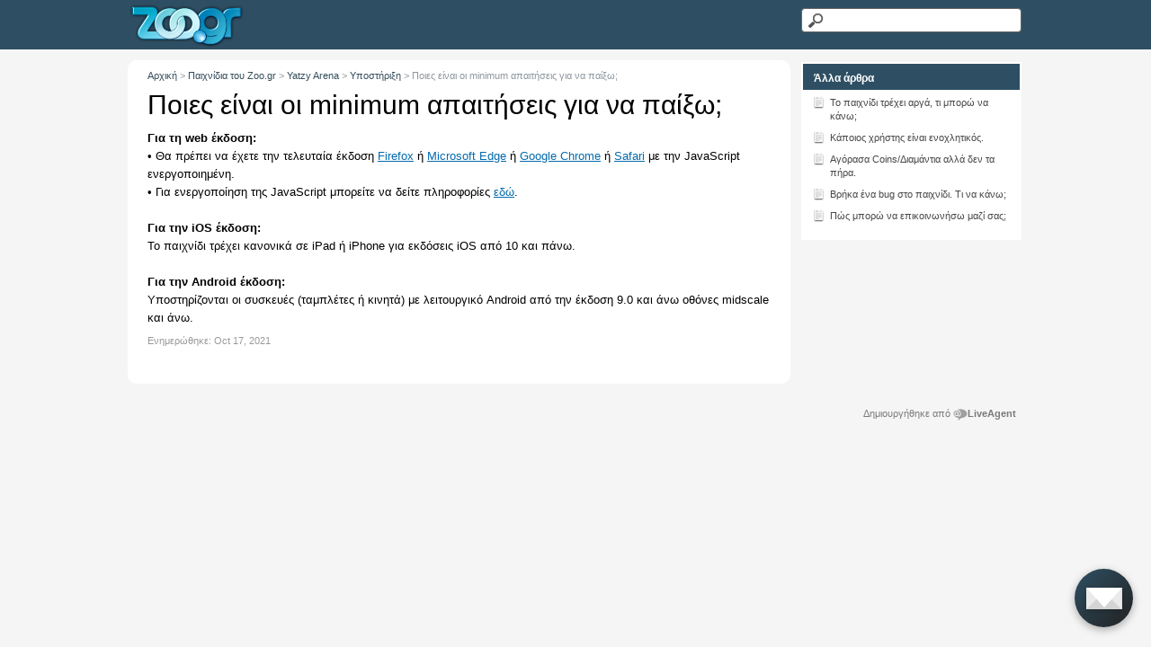

--- FILE ---
content_type: text/html; charset=UTF-8
request_url: https://support.zoo.gr/973222-%CE%A0%CE%BF%CE%B9%CE%B5%CF%82-%CE%B5%CE%AF%CE%BD%CE%B1%CE%B9-%CE%BF%CE%B9-minimum-%CE%B1%CF%80%CE%B1%CE%B9%CF%84%CE%AE%CF%83%CE%B5%CE%B9%CF%82-%CE%B3%CE%B9%CE%B1-%CE%BD%CE%B1-%CF%80%CE%B1%CE%AF%CE%BE%CF%89
body_size: 3919
content:
<!DOCTYPE html>
<html lang="el">
<head>
    <meta name="referrer" content="no-referrer">
	
    <meta http-equiv="Content-Type" content="text/html; charset=utf-8" />
    <meta name="viewport" content="width=device-width, initial-scale=1">
        <link rel="canonical" href="https://support.zoo.gr/973222-%CE%A0%CE%BF%CE%B9%CE%B5%CF%82-%CE%B5%CE%AF%CE%BD%CE%B1%CE%B9-%CE%BF%CE%B9-minimum-%CE%B1%CF%80%CE%B1%CE%B9%CF%84%CE%AE%CF%83%CE%B5%CE%B9%CF%82-%CE%B3%CE%B9%CE%B1-%CE%BD%CE%B1-%CF%80%CE%B1%CE%AF%CE%BE%CF%89" />            <link href="/themes/kb/classic/kb.css?v=5.60.2.20260123071332" rel="stylesheet" type="text/css"/>
            <link href="/static/webpack/liveagent-common-bundle/bundle.e3f8621f3498fb9699e2.css" rel="stylesheet" type="text/css"/>
        <link rel="stylesheet" href="index.php?type=css&v=5.60.2.20260123071332&c=1769286901&kbid=kb_defa" type="text/css">
            <script src="/static/webpack/liveagent-common-bundle/bundle-374aeb11714fdd5ecc49.esm.js" type="text/javascript" ></script>       
            <script src="/static/webpack/liveagent-common-bundle/stringutils-dfbf3ef97eb5478a04fc.esm.js" type="text/javascript" ></script>       
        <link rel="apple-touch-icon" href="/themes/kb/classic/img/apple-touch-icon.png" />
    <link type="image/x-icon" href="//support.zoo.gr/scripts/file.php?view=Y&file=15gwagk05rbdxtythue9465nng9q3o76" rel="shortcut icon" />
    <link type="image/x-icon" href="//support.zoo.gr/scripts/file.php?view=Y&file=15gwagk05rbdxtythue9465nng9q3o76" rel="icon" />
    <link rel="mask-icon" href="/themes/kb/classic/img/kb-mask-icon.svg" color="#F6921E">
        <script type="text/javascript">
        (function(d, src, c) { var t=d.scripts[d.scripts.length - 1],s=d.createElement('script');s.id='la_x2s6df8d';s.async=true;s.src=src;s.onload=s.onreadystatechange=function(){var rs=this.readyState;if(rs&&(rs!='complete')&&(rs!='loaded')){return;}c(this);};t.parentElement.insertBefore(s,t.nextSibling);})(document,
'https://support.zoo.gr/scripts/track.js',
function(e){});
    </script>       
            	<style>
    		div#RightBoxMenu.RightBox {
display:none;
}
    	</style>
        <title>Ποιες είναι οι minimum απαιτήσεις για να παίξω;</title>        <meta property="og:url" content="https://support.zoo.gr/973222-%CE%A0%CE%BF%CE%B9%CE%B5%CF%82-%CE%B5%CE%AF%CE%BD%CE%B1%CE%B9-%CE%BF%CE%B9-minimum-%CE%B1%CF%80%CE%B1%CE%B9%CF%84%CE%AE%CF%83%CE%B5%CE%B9%CF%82-%CE%B3%CE%B9%CE%B1-%CE%BD%CE%B1-%CF%80%CE%B1%CE%AF%CE%BE%CF%89" />    <meta property="og:title" content="Ποιες είναι οι minimum απαιτήσεις για να παίξω;" />    <meta property="og:description" content="Για τη web έκδοση:  • Θα πρέπει να έχετε την τελευταία έκδοση Firefox (https://www.mozilla.org/el/firefox/new/) ή Microsoft Edge (https://www.microsoft.c" />    <meta property="og:type" content="article" />    <meta property="og:image" content="//support.zoo.gr/scripts/file.php?view=Y&file=ipt3oh0gsresk2vf41r2f7fj8klnxuy2" />        
</head>
<body class="classic">
	<script type="text/javascript">
(function(d, src, c) { var t=d.scripts[d.scripts.length - 1],s=d.createElement('script');s.id='la_x2s6df8d';s.async=true;s.src=src;s.onload=s.onreadystatechange=function(){var rs=this.readyState;if(rs&&(rs!='complete')&&(rs!='loaded')){return;}c(this);};t.parentElement.insertBefore(s,t.nextSibling);})(document,
'https://support.zoo.gr/scripts/track.js',
function(e){ LiveAgent.createButton('qnz57aml', e); });
</script>
             
		<div id="Header">
			<div id="HeaderContainer" class="Container">
				<div class="KBPadding">
			    	<a class="KBLogo" href="./"></a>
					<!-- search_box_with_microdata -->
<div class="SearchBox" itemscope itemtype="https://schema.org/WebSite">
	<meta itemprop="url" content="./" />
    <form action="search" method="get" itemprop="potentialAction" itemscope itemtype="https://schema.org/SearchAction">
    	<meta itemprop="target" content="search?q={q}"/>
        <input aria-label="Αναζήτηση κειμένου" title="Αναζήτηση κειμένου" itemprop="query-input" type="text" name="q" value="" class="SearchText" required>
        <input type="hidden" name="pid" value="561">
        <input type="hidden" name="type" value="search">
        <input type="hidden" name="upid" value="">
        <input type="submit" value="Search" class="SearchSubmit">
    </form>
</div>				</div>
			</div>
		</div>
	<!-- article -->
<div id="Content" class="Article ">
	<div id="ContentContainer" class="Container">
		<div id="MainContent">
			<div class="KBPadding">
				<!-- breadscrumbs -->
<div class="Breadscrumb" itemscope itemtype="https://schema.org/BreadcrumbList">
	    	<span itemprop="itemListElement" itemscope itemtype="https://schema.org/ListItem">
    	            <a itemprop="item" href="./" class="BreadCrumbLink">
                <span itemprop="name">Αρχική</span>
            </a>
            		<meta itemprop="position" content="1" />
    	</span>	
    	    	    <span class="BreadCrumbDivider">&gt;</span>
    	 	 
	    	<span itemprop="itemListElement" itemscope itemtype="https://schema.org/ListItem">
    	            <a href="https://support.zoo.gr/956046-%CE%A0%CE%B1%CE%B9%CF%87%CE%BD%CE%AF%CE%B4%CE%B9%CE%B1-%CF%84%CE%BF%CF%85-Zoogr" itemprop="item" class="BreadCrumbLink">
    			<span itemprop="name">Παιχνίδια του Zoo.gr</span>
    		</a>
            		<meta itemprop="position" content="2" />
    	</span>	
    	    	    <span class="BreadCrumbDivider">&gt;</span>
    	 	 
	    	<span itemprop="itemListElement" itemscope itemtype="https://schema.org/ListItem">
    	            <a href="https://support.zoo.gr/635741-Yatzy-Arena" itemprop="item" class="BreadCrumbLink">
    			<span itemprop="name">Yatzy Arena</span>
    		</a>
            		<meta itemprop="position" content="3" />
    	</span>	
    	    	    <span class="BreadCrumbDivider">&gt;</span>
    	 	 
	    	<span itemprop="itemListElement" itemscope itemtype="https://schema.org/ListItem">
    	            <a href="https://support.zoo.gr/681996-%CE%A5%CF%80%CE%BF%CF%83%CF%84%CE%AE%CF%81%CE%B9%CE%BE%CE%B7" itemprop="item" class="BreadCrumbLink">
    			<span itemprop="name">Υποστήριξη</span>
    		</a>
            		<meta itemprop="position" content="4" />
    	</span>	
    	    	    <span class="BreadCrumbDivider">&gt;</span>
    	 	 
		<span itemprop="itemListElement" itemscope itemtype="https://schema.org/ListItem">
		<span itemprop="name">Ποιες είναι οι minimum απαιτήσεις για να παίξω;</span>
		<meta itemprop="position" content="5" />
	</span>	
</div>	<div itemscope itemtype="http://schema.org/Article">
        <h1 class="PageTitle" itemprop="name">
           <span class="PageTitleValue">Ποιες είναι οι minimum απαιτήσεις για να παίξω;</span>
                   </h1>
        <meta itemprop="author" content="Zoo.gr support">
        <meta itemprop="headline" content="Ποιες είναι οι minimum απαιτήσεις για να παίξω;">
        <meta itemscope itemprop="mainEntityOfPage" itemType="https://schema.org/WebPage" itemid="https://support.zoo.gr/973222-%CE%A0%CE%BF%CE%B9%CE%B5%CF%82-%CE%B5%CE%AF%CE%BD%CE%B1%CE%B9-%CE%BF%CE%B9-minimum-%CE%B1%CF%80%CE%B1%CE%B9%CF%84%CE%AE%CF%83%CE%B5%CE%B9%CF%82-%CE%B3%CE%B9%CE%B1-%CE%BD%CE%B1-%CF%80%CE%B1%CE%AF%CE%BE%CF%89"/>
        <span itemprop="publisher" itemscope itemtype="http://schema.org/Organization">    	
    		<meta itemprop="name" content="Zoo.gr support">
          		<span itemscope itemprop="logo" itemtype="http://schema.org/ImageObject">
          			<meta itemprop="url" content="/scripts/file.php?view=Y&file=xa48l9u4hhxnba6e8mc2ejgjk67sag40">
          			<meta itemprop="width" content="300px">
          			<meta itemprop="height" content="200px">
          		</span>		
  		</span>
    			<div class="ArticleContent" itemprop="articleBody"><b>Για τη web έκδοση:</b><br />
• Θα πρέπει να έχετε την τελευταία έκδοση&nbsp;<a href="https://www.mozilla.org/el/firefox/new/" target="_blank">Firefox</a>&nbsp;ή <a href="https://www.microsoft.com/el-gr/edge" target="_blank">Microsoft Edge</a>&nbsp;ή&nbsp;<a href="https://www.google.com/intl/el_GR/chrome/" target="_blank">Google Chrome</a>&nbsp;ή&nbsp;<a href="http://www.apple.com/safari/" target="_blank">Safari</a>&nbsp;με την JavaScript ενεργοποιημένη.<br />
• Για ενεργοποίηση της JavaScript μπορείτε να δείτε πληροφορίες&nbsp;<a href="http://www.activatejavascript.org/" target="_blank">εδώ</a>.<br />
<br />
<b>Για την iOS έκδοση:</b><br />
Το παιχνίδι τρέχει κανονικά σε iPad ή&nbsp;iPhone για εκδόσεις iOS από 10 και πάνω.<br />
<br />
<b>Για την Android έκδοση:</b><br />
Υποστηρίζονται οι συσκευές (ταμπλέτες ή κινητά) με λειτουργικό Android από την έκδοση 9.0&nbsp;και άνω οθόνες midscale και άνω.</div>    			
        <div class="ArticleInfo">
        	<span itemscope itemprop="image" itemtype="http://schema.org/ImageObject">
	          	<meta itemprop="url" content="/scripts/file.php?view=Y&file=xa48l9u4hhxnba6e8mc2ejgjk67sag40">
	          	<meta itemprop="width" content="300px">
	          	<meta itemprop="height" content="200px">
          	</span>
                          <div class="ArticleUpdated" title="Oct 17, 2021, 11:06 AM">
                <span class="ArticleInfoLabel">Ενημερώθηκε:</span> 
                <span class="ArticleInfoValue">
                	<time datetime="2021-10-17" itemprop="dateModified">Oct 17, 2021</time>                
                </span>
              </div>
                        <time datetime="2020-12-30" itemprop="datePublished"></time>
        </div>
				<div class="Files">
					    			
    			</div>  
    </div>  			
			</div>			
		</div>
		<div id="RightContent">
		    <!-- right_menu_list -->
<div id="RightBoxMenu" class="RightBox">
    <div class="KBPadding">
    	                	<!-- login_box -->
    <a id="headerLoginButton" href="login" class="MenuLink MenuLinkI">Σύνδεση</a>
                <a href="my_tickets#My-Tickets" class="MenuLink MenuLinkT">Τα Εισιτήρια μου</a>
         
            </div>
</div> 		    <!-- right_other_articles -->
    <div id="RightBoxOtherArticles" class="RightBox">
        <div class="RightBoxHeader">
            Άλλα άρθρα
        </div>
        <div class="KBPadding">   
                            <a href="https://support.zoo.gr/464521-%CE%A4%CE%BF-%CF%80%CE%B1%CE%B9%CF%87%CE%BD%CE%AF%CE%B4%CE%B9-%CF%84%CF%81%CE%AD%CF%87%CE%B5%CE%B9-%CE%B1%CF%81%CE%B3%CE%AC-%CF%84%CE%B9-%CE%BC%CF%80%CE%BF%CF%81%CF%8E-%CE%BD%CE%B1-%CE%BA%CE%AC%CE%BD%CF%89" class="ArticleLink ArticleLink563"><span class="SmallIcon"></span>Το παιχνίδι τρέχει αργά, τι μπορώ να κάνω;</a>
                            <a href="https://support.zoo.gr/402615-%CE%9A%CE%AC%CF%80%CE%BF%CE%B9%CE%BF%CF%82-%CF%87%CF%81%CE%AE%CF%83%CF%84%CE%B7%CF%82-%CE%B5%CE%AF%CE%BD%CE%B1%CE%B9-%CE%B5%CE%BD%CE%BF%CF%87%CE%BB%CE%B7%CF%84%CE%B9%CE%BA%CF%8C%CF%82" class="ArticleLink ArticleLink565"><span class="SmallIcon"></span>Κάποιος χρήστης είναι ενοχλητικός.</a>
                            <a href="https://support.zoo.gr/105993-%CE%91%CE%B3%CF%8C%CF%81%CE%B1%CF%83%CE%B1-Coins%CE%94%CE%B9%CE%B1%CE%BC%CE%AC%CE%BD%CF%84%CE%B9%CE%B1-%CE%B1%CE%BB%CE%BB%CE%AC-%CE%B4%CE%B5%CE%BD-%CF%84%CE%B1-%CF%80%CE%AE%CF%81%CE%B1" class="ArticleLink ArticleLink567"><span class="SmallIcon"></span>Αγόρασα Coins/Διαμάντια αλλά δεν τα πήρα.</a>
                            <a href="https://support.zoo.gr/709107-%CE%92%CF%81%CE%AE%CE%BA%CE%B1-%CE%AD%CE%BD%CE%B1-bug-%CF%83%CF%84%CE%BF-%CF%80%CE%B1%CE%B9%CF%87%CE%BD%CE%AF%CE%B4%CE%B9-%CE%A4%CE%B9-%CE%BD%CE%B1-%CE%BA%CE%AC%CE%BD%CF%89" class="ArticleLink ArticleLink569"><span class="SmallIcon"></span>Βρήκα ένα bug στο παιχνίδι. Τι να κάνω;</a>
                            <a href="https://support.zoo.gr/813850-%CE%A0%CF%8E%CF%82-%CE%BC%CF%80%CE%BF%CF%81%CF%8E-%CE%BD%CE%B1-%CE%B5%CF%80%CE%B9%CE%BA%CE%BF%CE%B9%CE%BD%CF%89%CE%BD%CE%AE%CF%83%CF%89-%CE%BC%CE%B1%CE%B6%CE%AF-%CF%83%CE%B1%CF%82" class="ArticleLink ArticleLink571"><span class="SmallIcon"></span>Πώς μπορώ να επικοινωνήσω μαζί σας;</a>
                                </div>
    </div>
		    <!-- right_menu_social -->
        <!-- right_other_content -->		</div>
		<div class="clear"></div>
	</div>
</div>
<script type="text/javascript">

    var searchId = document.location.hash.replace('#', '');
    var headTag = document.getElementsByTagName("head").item(0);
    var scriptTag = document.createElement("script");
    scriptTag.setAttribute("type", "text/javascript");
    scriptTag.setAttribute("src", "/track.php?id=561&searchId="+searchId);
    headTag.appendChild(scriptTag);

</script>			<div id="Footer">
			<div id="FooterContainer" class="Container">
				<div class="KBPadding">
					<div class="AppBrandProductWidget" style="display:inline-block; vertical-align:middle; font-size:11px; font-weight:normal; color:inherit; line-height:16px; height:16px; white-space:nowrap;"><span class="AppBrandProductLabel" style="line-height:16px; vertical-align: middle; font-family:Arial,Verdana,sans-serif; font-size:11px;  font-weight:normal; color:inherit;">Δημιουργήθηκε από</span> <a class="AppBrandProductLink" target="_blank" href="https://www.liveagent.com/?utm_source=contactform&utm_medium=referral" rel="nofollow"" style="line-height:16px; vertical-align:middle; font-family:Arial,Verdana,sans-serif; font-size:11px; font-weight:normal; text-decoration:none; color:inherit"><object style="display:inline-block; opacity:0.7; line-height:16px; width:16px; height:16px; vertical-align:top;"><svg id="Layer_1" xmlns="http://www.w3.org/2000/svg" xmlns:xlink="http://www.w3.org/1999/xlink" x="0px" y="0px" width="16px" height="16px" viewBox="0 -9 16 16" enable-background="new 0 -9 16 16" xml:space="preserve"><g><path d="M2.445-0.419c0-0.487,0.248-1.564,1.167-1.564c0.772,0,1.158,0.506,1.158,1.519c0,1.093-0.386,1.64-1.158,1.64 C2.833,1.174,2.445,0.644,2.445-0.419z M8.414,4.338C7.496,5.432,6.44,6.669,5.083,6.667c0.513-0.71,0.872-1.568,1.141-2.455         c-3.305-0.524-5.765-2.51-5.765-4.881c0-1.152,0.813-3.455,3.462-3.455c2.167,0,3.718,1.729,3.718,3.697 c0,1.506-0.705,2.045-1.106,2.045c-0.467,0-0.7-0.336-0.7-1.008v-3.458H4.831v0.309C4.534-2.82,4.128-2.96,3.612-2.96 c-1.921,0-2.235,1.927-2.235,2.541c0,0.826,0.431,2.571,2.235,2.571c0.587,0,1.066-0.201,1.438-0.602    c0.306,0.688,0.8,1.03,1.483,1.03c0.849,0,2.069-0.714,2.069-3.007c0-3.368-3.049-4.702-4.082-4.702 c5.584-1.76,10.939,1.016,10.939,4.459C15.459,2,12.344,4.181,8.414,4.338z"/></g></svg></object><b class='AppBrandProductName'>LiveAgent</b></a></div>
					<div class="clear"></div>
				</div>
			</div>
		</div>
	    
</body>
</html>